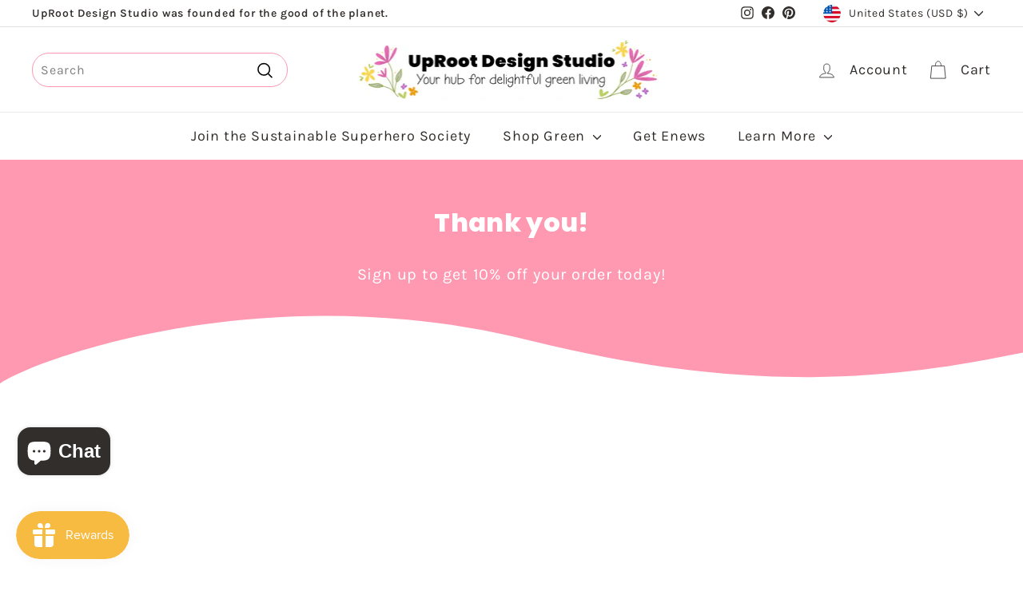

--- FILE ---
content_type: text/html; charset=UTF-8
request_url: https://pre.bossapps.co/api/js/uprootdesignstudio.myshopify.com/variants
body_size: 17173
content:
{"44062852874474":"yes","44029771841770":"yes","44083436683498":"yes","43871303139562":"yes","44117252309226":"yes","44117252341994":"yes","44117252407530":"yes","44117252374762":"yes","43796325433578":"yes","43796325466346":"yes","43796325499114":"yes","43796325531882":"yes","44212592181482":"yes","44015795306730":"yes","43795562529002":"yes","44094581571818":"no","44094581604586":"no","44017216258282":"no","44017216291050":"no","44017149346026":"no","44017149378794":"no","43502114275562":"no","43502114504938":"no","43502114701546":"no","43502114963690":"yes","43792417194218":"no","43792866017514":"no","43792866050282":"no","43792417226986":"no","43792866083050":"no","43792866115818":"no","43792417259754":"no","43792866148586":"no","43792866181354":"no","43792417325290":"no","43792866279658":"no","43792866312426":"no","43792858972394":"no","43792866345194":"no","43792866377962":"no","43792859005162":"no","43792866410730":"no","43792866443498":"no","43792859037930":"no","43792866476266":"no","43792866509034":"no","43792859103466":"no","43792866607338":"no","43792866640106":"no","43792417521898":"no","43792866672874":"no","43792866705642":"no","43792417554666":"no","43792866738410":"no","43792866771178":"no","43792417587434":"no","43792866803946":"no","43792866836714":"no","43792417652970":"no","43792866935018":"no","43792866967786":"no","43792417685738":"no","43792867000554":"no","43792867033322":"no","43792417718506":"no","43792867066090":"no","43792867098858":"no","43792417751274":"no","43792867131626":"no","43792867164394":"no","43792417816810":"no","43792867262698":"no","43792867295466":"no","43792417849578":"no","43792867328234":"no","43792867361002":"no","43792417882346":"no","43792867393770":"no","43792867426538":"no","43792417915114":"no","43792867459306":"no","43792867492074":"no","43792417980650":"no","43792867590378":"no","43792867623146":"no","43792818012394":"no","43792818045162":"no","43792818077930":"no","43792818110698":"no","43792818143466":"no","43792818176234":"no","43792818209002":"no","43792818274538":"no","43792818307306":"no","43792818340074":"no","43792818372842":"no","43792818405610":"no","43792810868970":"no","43792810901738":"no","43792810934506":"no","43792810967274":"no","43792811000042":"no","43792811032810":"no","43792818536682":"no","43792818569450":"no","43792818602218":"no","43792818634986":"no","43792818667754":"no","43792818700522":"no","43792811393258":"no","43792811426026":"no","43792811458794":"no","43792811491562":"no","43792811524330":"no","43792811557098":"no","43792818831594":"no","43792818864362":"no","43792818897130":"no","43792818929898":"no","43792818962666":"no","43792818995434":"no","43792819126506":"no","43792819159274":"no","43792819192042":"no","43792819224810":"no","43792819257578":"no","43792819290346":"no","43792819323114":"no","43792819355882":"no","43792819388650":"no","43792819421418":"no","43792819454186":"no","43792819486954":"no","43792873259242":"no","43792873292010":"no","43792873324778":"no","43792873357546":"no","43792873390314":"no","43792873423082":"no","43792873455850":"no","43792873488618":"no","43792873521386":"no","43792873554154":"no","43792873652458":"no","43792873685226":"no","43792873717994":"no","43792873750762":"no","43792873783530":"no","43792873816298":"no","43792873849066":"no","43792873881834":"no","43792873914602":"no","43792873947370":"no","43792874045674":"no","43792874078442":"no","43792874111210":"no","43792874143978":"no","43792874176746":"no","43792874209514":"no","43792874242282":"no","43792874275050":"no","43792874307818":"no","43792874340586":"no","43792874438890":"no","43792874471658":"no","43792874504426":"no","43792874537194":"no","43792874569962":"no","43792874602730":"no","43792874635498":"no","43792874668266":"no","43792874701034":"no","43792874733802":"no","43792899047658":"no","43792899080426":"no","43792899113194":"no","43792899145962":"no","43792899178730":"no","43792899211498":"no","44079080014058":"yes","44079080046826":"yes","43792905240810":"no","43792905273578":"no","43792899440874":"no","43792899473642":"no","43792899506410":"no","43792899539178":"no","43792899571946":"no","43792899604714":"no","44079080079594":"yes","44079080112362":"yes","43792905371882":"no","43792905404650":"no","43792902914282":"no","43792902947050":"no","43792902979818":"no","43792903012586":"no","43792903045354":"no","43792903078122":"no","44079080145130":"yes","44079080177898":"yes","43792905502954":"no","43792905535722":"no","43792903307498":"no","43792903340266":"no","43792903373034":"no","43792903405802":"no","43792903438570":"no","43792903471338":"no","44079080210666":"yes","44079080243434":"yes","43792905634026":"no","43792905666794":"no","43793777393898":"no","43793777426666":"no","43793777459434":"no","43793777492202":"no","43793777524970":"no","43793777557738":"no","43793777656042":"no","43793777688810":"no","43793777590506":"no","43793777623274":"no","43793778180330":"no","43793778213098":"no","43793778245866":"no","43793778278634":"no","43793778311402":"no","43793778344170":"no","43793778442474":"no","43793778475242":"no","43793778376938":"no","43793778409706":"no","43793782178026":"no","43793782210794":"no","43793782243562":"no","43793782276330":"no","43793782309098":"no","43793782341866":"no","43793782374634":"no","43793782407402":"no","43793782440170":"no","43793782472938":"no","43793778573546":"no","43793778606314":"no","43793778639082":"no","43793778671850":"no","43793778704618":"no","43793778737386":"no","43793778835690":"no","43793778868458":"no","43793778770154":"no","43793778802922":"no","43793798824170":"no","43793798856938":"no","43793798889706":"no","43793798922474":"no","43793798955242":"no","43793798988010":"no","43793799020778":"no","43793799053546":"no","43793799086314":"no","43793799119082":"no","43793795055850":"no","43793795088618":"no","43793795186922":"no","43793795219690":"no","43793795252458":"no","43793795285226":"no","43793799217386":"no","43793799250154":"no","43793795317994":"no","43793795350762":"no","43793799282922":"no","43793799315690":"no","43793799348458":"no","43793799381226":"no","43793799413994":"no","43793799446762":"no","43793799479530":"no","43793799512298":"no","43793799545066":"no","43793799577834":"no","43793795449066":"no","43793795481834":"no","43793795580138":"no","43793795612906":"no","43793795645674":"no","43793795678442":"no","43793799676138":"no","43793799708906":"no","43793795711210":"no","43793795743978":"no","43793795842282":"no","43793795875050":"no","43793795973354":"no","43793796006122":"no","43793796038890":"no","43793796071658":"no","43793799741674":"no","43793799774442":"no","43793796104426":"no","43793796137194":"no","43793804689642":"no","43793804722410":"no","43793890279658":"no","43793804755178":"no","43793804787946":"no","43793890312426":"no","43793804820714":"no","43793804853482":"no","43793890345194":"no","43793805082858":"no","43793805115626":"no","43793890410730":"no","43793805148394":"no","43793805181162":"no","43793890443498":"no","43793805213930":"no","43793805246698":"no","43793890476266":"no","43793805869290":"no","43793805902058":"no","43793890541802":"no","43793805934826":"no","43793805967594":"no","43793890574570":"no","43793806000362":"no","43793806033130":"no","43793890607338":"no","43793806262506":"no","43793806295274":"no","43793890672874":"no","43793806328042":"no","43793806360810":"no","43793890705642":"no","43793806393578":"no","43793806426346":"no","43793890738410":"no","43793906270442":"no","43793906303210":"no","43793906335978":"no","43793906368746":"no","43793906401514":"no","43793906434282":"no","43793906467050":"no","43793906499818":"no","43793906532586":"no","43793906663658":"no","43793906696426":"no","43793906729194":"no","43793906761962":"no","43793906794730":"no","43793906827498":"no","43793906860266":"no","43793906893034":"no","43793906925802":"no","43793907056874":"no","43793907089642":"no","43793907122410":"no","43793907155178":"no","43793907187946":"no","43793907220714":"no","43793907253482":"no","43793907286250":"no","43793907319018":"no","43793907450090":"no","43793907482858":"no","43793907515626":"no","43793907548394":"no","43793907581162":"no","43793907613930":"no","43793907646698":"no","43793907679466":"no","43793907712234":"no","43793916690666":"no","43793916723434":"no","43793916756202":"no","43793916788970":"no","43793916821738":"no","43793916854506":"no","43793916887274":"no","43793916920042":"no","43793916952810":"no","43793917083882":"no","43793917116650":"no","43793917149418":"no","43793917182186":"no","43793917214954":"no","43793917247722":"no","43793917280490":"no","43793917313258":"no","43793917346026":"no","43793917870314":"no","43793917903082":"no","43793917935850":"no","43793917968618":"no","43793918001386":"no","43793918034154":"no","43793918066922":"no","43793918099690":"no","43793918132458":"no","43822476296426":"yes","43793973772522":"yes","43794014568682":"yes","43794040848618":"yes","43794061951210":"no","43794062016746":"no","43794062082282":"no","43794062147818":"no","43794062213354":"no","43794062278890":"no","43794907136234":"yes","43794915819754":"no","43794923684074":"yes","43794926239978":"no","43794935873770":"yes","43794958909674":"no","43794995118314":"no","43794998100202":"yes","43795011240170":"yes","43795558596842":"no","43795560038634":"yes","43795563020522":"yes","43796036714730":"yes","43796051394794":"yes","43796054835434":"yes","43796059226346":"yes","43796064207082":"no","43796067516650":"no","43796083081450":"no","43796088226026":"yes","43796109787370":"yes","43796109852906":"no","43796109885674":"yes","43796109918442":"no","44012275368170":"no","44012280086762":"no","44070012649706":"no","44070012682474":"no","44070012715242":"yes","44070012748010":"no","44070012780778":"no","44201035038954":"yes","43796155400426":"no","43796155597034":"no","43796155793642":"no","43797771026666":"no","43797771419882":"no","43796244594922":"no","43796244562154":"no","43796257669354":"no","43796257702122":"no","43796257734890":"no","43796257767658":"no","43796257800426":"no","43796257833194":"no","43796257865962":"no","43796257898730":"no","43796257931498":"no","43796257964266":"no","43796257997034":"no","43796258029802":"yes","43796258062570":"no","43796258095338":"no","43890492342506":"yes","43890492375274":"yes","43890492408042":"yes","43890492440810":"yes","43796322877674":"no","43796322910442":"no","43796322943210":"no","43796322975978":"no","43796323008746":"no","43796316487914":"no","43796316389610":"no","43796413284586":"no","43796316422378":"no","43796316356842":"no","43796316455146":"no","43796323041514":"no","43796323074282":"no","43796323107050":"no","43797688221930":"no","43797688254698":"no","43797688287466":"no","43797688320234":"no","43797688353002":"no","43797688385770":"no","43797688418538":"no","43797688451306":"no","43797688484074":"no","43797688615146":"no","43797688647914":"no","43797688680682":"no","43797688713450":"no","43797688746218":"no","43797688778986":"no","43797688811754":"no","43797688844522":"no","43797688877290":"no","43797689008362":"no","43797689041130":"no","43797689073898":"no","43797689106666":"no","43797689139434":"no","43797689172202":"no","43797689204970":"no","43797689237738":"no","43797689270506":"no","43797734850794":"no","43797776171242":"yes","43797776204010":"no","43797776236778":"no","43797776269546":"no","43797798945002":"no","43797776302314":"no","43797776564458":"no","43797776597226":"no","43797776629994":"no","43797776662762":"no","43797799010538":"no","43797776695530":"no","43797776957674":"yes","43797776990442":"yes","43797777023210":"no","43797777055978":"no","43797799076074":"no","43797777088746":"no","43797777350890":"no","43797777383658":"no","43797777416426":"no","43797777449194":"no","43797799141610":"no","43797777481962":"no","43797777744106":"no","43797777776874":"no","43797777809642":"no","43797777842410":"no","43797799207146":"no","43797777875178":"no","44062880628970":"no","44062880661738":"no","44062880694506":"no","44062880727274":"no","44062880760042":"no","44062880792810":"no","43797781577962":"no","43797781610730":"no","43797781643498":"no","43797781676266":"no","43797799305450":"yes","43797781709034":"no","43800127275242":"no","43836760817898":"no","43852488311018":"no","43852488343786":"no","43852488376554":"no","43852488409322":"no","43852488442090":"no","43852488474858":"no","43852488507626":"no","43852488540394":"no","43852488573162":"no","43852488605930":"no","43852488638698":"no","43852488671466":"no","43852488704234":"no","43852488769770":"no","43852488802538":"no","43852488835306":"no","43852488868074":"no","43852488900842":"no","43852488933610":"no","43852489031914":"no","43852489064682":"no","43852489097450":"no","43852489130218":"no","43852489162986":"no","43852489195754":"no","43852489228522":"no","43852489261290":"no","43852489294058":"no","43852489326826":"no","43852489359594":"no","43852351242474":"no","43852406227178":"no","43852351275242":"no","43852351308010":"no","43852351340778":"no","43852351373546":"no","43852350587114":"no","43852406096106":"no","43852350619882":"no","43852350652650":"no","43852350685418":"no","43852350718186":"no","43852350750954":"no","43852406128874":"no","43852350783722":"no","43852350816490":"no","43852350849258":"no","43852350882026":"no","43852350914794":"no","43852406161642":"no","43852350947562":"no","43852350980330":"no","43852351013098":"no","43852351045866":"no","43852351078634":"no","43852406194410":"no","43852351111402":"no","43852351144170":"no","43852351176938":"no","43852351209706":"no","43852352880874":"no","43852406554858":"no","43852352913642":"no","43852352946410":"no","43852352979178":"no","43852353011946":"no","43852352225514":"no","43852406423786":"no","43852352258282":"no","43852352291050":"no","43852352323818":"no","43852352356586":"no","43852352389354":"no","43852406456554":"no","43852352422122":"no","43852352454890":"no","43852352487658":"no","43852352520426":"no","43852352553194":"no","43852406489322":"no","43852352585962":"no","43852352618730":"no","43852352651498":"no","43852352684266":"no","43852352717034":"no","43852406522090":"no","43852352749802":"no","43852352782570":"no","43852352815338":"no","43852352848106":"no","43860410269930":"no","43860725367018":"no","43862036316394":"no","43862036349162":"no","43862036381930":"no","43862036414698":"no","43862036447466":"no","43862036480234":"no","43862923280618":"no","43862923346154":"no","43868278325482":"no","43868284027114":"no","43872491536618":"yes","43871307268330":"yes","43872733593834":"yes","43872733626602":"yes","43872733659370":"yes","43872762200298":"no","44094339514602":"no","43872762265834":"no","44094339547370":"no","43872762298602":"no","43872762331370":"no","43873703264490":"yes","43873712308458":"yes","43873724137706":"yes","43874372813034":"no","43874384675050":"no","43874372845802":"no","43874384707818":"no","43874384740586":"no","43874384773354":"no","43874372878570":"no","43874372911338":"no","43874384806122":"no","43874372944106":"no","43874384838890":"no","43874384871658":"no","43874384904426":"no","43874372976874":"no","43874373009642":"no","43874384937194":"no","43874373042410":"no","43874384969962":"no","43874385002730":"no","43874385035498":"no","43874373075178":"no","44062885609706":"no","44062885642474":"no","44062885675242":"no","44062885708010":"no","44062885740778":"no","44062885773546":"no","44062885806314":"no","44062885839082":"no","44062885871850":"no","44062885904618":"no","44062885937386":"no","44062885970154":"no","44062886002922":"no","44062886035690":"no","44062886068458":"no","44062886101226":"no","44062886133994":"no","44062886166762":"no","44062886199530":"no","44062886232298":"no","44062886265066":"no","43876183736554":"no","43876183769322":"no","43876183802090":"no","43876183834858":"no","43876183867626":"no","43876183900394":"no","43885220692202":"yes","43876444864746":"no","43876444897514":"no","43876444930282":"no","43876444963050":"no","43876444995818":"no","43876445028586":"no","43876445061354":"no","43876445094122":"no","43876445126890":"no","43876445159658":"no","43876445192426":"no","43876445225194":"no","43876445257962":"no","43876445290730":"no","43876445323498":"no","43876454138090":"no","43876460331242":"no","43876462559466":"no","43876465836266":"no","43876467343594":"no","43876470194410":"no","43876470620394":"no","43876492181738":"no","43876512563434":"yes","43876512596202":"yes","43876512628970":"no","43876512661738":"no","43876512694506":"yes","43876512727274":"no","43876512760042":"no","43876512792810":"no","43876512825578":"no","43876512858346":"no","43876512891114":"yes","43876512923882":"no","43876512989418":"no","43876513022186":"no","43876513054954":"no","43876513087722":"no","43876513120490":"no","43876513153258":"no","43876513186026":"no","43876513218794":"no","43876513251562":"no","43876513284330":"no","43876513317098":"yes","43876513349866":"no","43876513382634":"no","43876513415402":"no","43876513448170":"no","43876513480938":"no","43876513513706":"yes","43876513546474":"yes","43876519149802":"no","43876519182570":"no","43876519215338":"no","43876519248106":"no","43876519280874":"no","43876519313642":"no","43876519346410":"no","43876519379178":"no","43876519411946":"no","43876519444714":"no","43876519510250":"no","43876519543018":"no","43876519575786":"yes","43876519608554":"yes","43876519674090":"yes","43876519706858":"yes","43876519739626":"yes","43876519772394":"yes","43876523409642":"no","43876523442410":"no","43876523475178":"no","43876523507946":"no","43876523540714":"no","43876523573482":"no","43876523606250":"no","43876523639018":"no","43876523671786":"no","43876523704554":"no","43876523737322":"no","43876523770090":"no","43876523802858":"no","43876523835626":"no","43876523868394":"no","43876523901162":"no","43876523933930":"no","43876523966698":"no","43876530356458":"no","44079244116202":"no","43876533338346":"no","43876533371114":"no","44079244509418":"no","44079244542186":"no","43876535894250":"no","43876540121322":"no","43876556570858":"yes","43876556603626":"yes","43876556636394":"yes","43876556701930":"yes","43876560503018":"no","43876560535786":"no","43876560568554":"no","43876560601322":"no","43876560634090":"no","43876560339178":"no","43876560371946":"no","43876560404714":"no","43876560437482":"no","43876560470250":"no","43876560175338":"no","43876560208106":"no","43876560240874":"no","43876560273642":"no","43876560306410":"no","43876560011498":"no","43876560044266":"no","43876560077034":"no","43876560109802":"no","43876560142570":"no","43876559847658":"no","43876559880426":"no","43876559913194":"no","43876559945962":"no","43876559978730":"no","43876566696170":"yes","43876566728938":"yes","43876566761706":"yes","43876566827242":"yes","43876566860010":"yes","43876566892778":"yes","43876566925546":"yes","43876566958314":"yes","43876566991082":"yes","43876567023850":"yes","43876567056618":"no","43876567089386":"no","43876567122154":"no","43876567154922":"no","43876567187690":"no","43876567220458":"no","43876567253226":"no","43876567285994":"no","43876567318762":"no","43876567351530":"no","43876567384298":"no","43876567417066":"no","43876567449834":"no","43876567482602":"no","43876567515370":"no","43876567548138":"no","43876567580906":"no","43876567613674":"no","43876567646442":"no","43876567679210":"no","43876567711978":"yes","43876567744746":"yes","43876567777514":"yes","43876567810282":"yes","43876567843050":"yes","43876584915178":"no","43876584947946":"no","43876585013482":"no","43876585046250":"no","43876585079018":"no","43876585111786":"no","43876585210090":"no","43876585242858":"no","43876585275626":"no","43876585308394":"no","43876585341162":"no","43876585373930":"no","43876585472234":"no","43876585505002":"no","43876585537770":"no","43876585570538":"no","43876585603306":"no","43876585636074":"no","43876585734378":"no","43876585767146":"no","43876585799914":"no","43876585832682":"no","43876585865450":"no","43876585898218":"no","43876585930986":"no","43876585963754":"no","43876585996522":"no","43876586029290":"no","43876586062058":"no","43876586094826":"no","43876586127594":"no","43876586160362":"no","43876586193130":"yes","43876586258666":"no","43876586291434":"no","43876586324202":"no","43876586356970":"no","43876586389738":"no","43876586422506":"no","43876586455274":"no","43876586553578":"no","43876586586346":"no","43876586619114":"no","43876586651882":"no","43876586717418":"no","43876586750186":"no","43876586848490":"no","43876586881258":"no","43876586914026":"no","43876586946794":"no","43876586979562":"no","43876587012330":"no","43876587110634":"no","43876587143402":"no","43876587176170":"no","43876587208938":"no","43876587241706":"no","43876587307242":"no","43876587405546":"no","43876587438314":"no","43876587471082":"no","43876587503850":"no","43876587536618":"no","43876587569386":"no","43876587602154":"no","43876587634922":"no","43886760591594":"no","43912972173546":"yes","43912972206314":"yes","43912972239082":"yes","43912972271850":"no","43912972337386":"no","43912972370154":"yes","44186639728874":"yes","44186639761642":"no","43915421188330":"no","43915472699626":"yes","43915809423594":"no","43915809456362":"no","43915809489130":"no","44012910543082":"no","44012910575850":"no","44012910608618":"no","43925743173866":"no","44159077581034":"no","44159077613802":"no","43925743206634":"no","44159077646570":"no","44159077679338":"no","43925743239402":"no","44159077712106":"no","44159077744874":"no","43925743272170":"no","44159077777642":"no","44159077810410":"no","43925743304938":"no","44159077875946":"no","44159077908714":"no","43925743337706":"no","44159077941482":"no","44159077974250":"no","43925743370474":"no","44159078007018":"no","44159078039786":"no","43980818514154":"yes","43987721289962":"yes","43987721322730":"yes","43993257804010":"yes","43993257836778":"yes","43995981807850":"yes","44007915192554":"yes","44007993409770":"no","44007998521578":"no","44007998554346":"no","44007998587114":"no","44007998619882":"no","44007998652650":"no","44007998816490":"no","44008006942954":"no","44008006975722":"no","44008009072874":"no","44008009105642":"no","44008011071722":"no","44008011104490":"no","44011376804074":"no","44011377033450":"no","44011377262826":"no","44011380801770":"no","44079079325930":"no","44079079358698":"no","44011384111338":"no","44011384144106":"no","44011384176874":"no","44011384209642":"no","44079078080746":"no","44079078113514":"no","44011389419754":"no","44011389452522":"no","44011389485290":"no","44011389518058":"no","44079076409578":"no","44079076442346":"no","44012222152938":"no","44012387238122":"no","44012736970986":"no","44012737790186":"no","44012747325674":"no","44013314375914":"no","44013314408682":"no","44013321617642":"no","44013321650410":"no","44013845283050":"no","44013857997034":"yes","44014662451434":"no","44014662484202":"no","44014682636522":"yes","44014703116522":"no","44014703149290":"no","44014703182058":"no","44014708949226":"no","44014708981994":"no","44014709014762":"no","44014872658154":"no","44014872690922":"no","44014872723690":"no","44014876524778":"no","44014876557546":"no","44014876590314":"no","44014878458090":"yes","44015632515306":"yes","44015717974250":"yes","44015723544810":"yes","44015761719530":"yes","44015769059562":"yes","44015784689898":"no","44015784722666":"no","44015791964394":"no","44015791997162":"no","44015831548138":"no","44015831580906":"no","44015835414762":"yes","44015837577450":"yes","44017126310122":"no","44017126342890":"no","44017206558954":"no","44017206591722":"no","44019610321130":"no","44019624378602":"no","44025308086506":"yes","44025375424746":"no","44025375457514":"no","44025375490282":"no","44025376047338":"no","44025376080106":"no","44025376112874":"no","44025376538858":"no","44025376571626":"no","44025376604394":"no","44025417924842":"no","44025417957610":"no","44025433096426":"no","44025439944938":"no","44025670336746":"no","44026012074218":"no","44029770989802":"yes","44029774463210":"yes","44029776462058":"yes","44029873422570":"yes","44029873488106":"yes","44029873455338":"yes","44029873520874":"yes","44029873553642":"yes","44030215487722":"yes","44030222696682":"yes","44030226530538":"yes","44030244618474":"yes","44042181181674":"no","44042181214442":"yes","44042181247210":"no","44042181279978":"yes","44042181312746":"yes","44042181345514":"yes","44042181378282":"no","44045562970346":"no","44045563003114":"no","44045563035882":"no","44045563068650":"no","44045563101418":"no","44045563134186":"no","44045565296874":"no","44045565329642":"no","44045565362410":"no","44045565395178":"no","44045565427946":"no","44045565460714":"no","44045565493482":"no","44045565526250":"no","44045565559018":"no","44045565591786":"no","44045572047082":"no","44045572079850":"no","44045572112618":"no","44045572145386":"no","44045572178154":"no","44045572210922":"no","44045572243690":"no","44045572276458":"no","44045572309226":"no","44045572341994":"no","44045578830058":"no","44045578862826":"no","44045578895594":"no","44045578928362":"no","44045578961130":"no","44045578993898":"no","44045579026666":"no","44045579059434":"yes","44045579092202":"yes","44045579124970":"yes","44045579157738":"yes","44045579190506":"yes","44045579223274":"yes","44045579256042":"yes","44045579288810":"yes","44045579321578":"yes","44045579354346":"yes","44045579387114":"yes","44045579419882":"no","44045579452650":"no","44045579485418":"no","44045579518186":"no","44045579550954":"no","44045579583722":"no","44045580992746":"no","44045581025514":"no","44045581058282":"no","44045581091050":"no","44045581123818":"no","44045581156586":"no","44045581189354":"no","44045581222122":"no","44045581254890":"no","44045581287658":"no","44045581320426":"no","44045581353194":"no","44045581385962":"no","44045581418730":"no","44045581451498":"no","44045581484266":"no","44045581517034":"no","44045581549802":"no","44045581582570":"no","44045581615338":"no","44045581648106":"no","44045581680874":"no","44045581713642":"no","44045581746410":"no","44045581779178":"yes","44045581811946":"yes","44045581844714":"yes","44045581877482":"yes","44045581910250":"yes","44045581943018":"yes","44045583286506":"no","44045583319274":"no","44045583352042":"no","44045583384810":"no","44045583417578":"no","44045583122666":"no","44045583155434":"no","44045583188202":"no","44045583220970":"no","44045583253738":"no","44052901921002":"no","44052901953770":"no","44052901986538":"no","44052902019306":"no","44052902052074":"yes","44052902084842":"no","44055745069290":"yes","44055745102058":"yes","44055745134826":"yes","44055745167594":"yes","44055745200362":"yes","44055745233130":"yes","44055750607082":"yes","44055750639850":"yes","44055750672618":"yes","44055750705386":"yes","44055750738154":"yes","44055750770922":"yes","44055754866922":"yes","44055754899690":"yes","44055754932458":"yes","44055754965226":"yes","44055754997994":"yes","44055755030762":"yes","44056996282602":"no","44057530990826":"no","44060406776042":"no","44060406972650":"no","44060407169258":"no","44060407365866":"no","44060407562474":"no","44060433449194":"no","44060456091882":"yes","44060456124650":"no","44060456157418":"no","44060456190186":"no","44060456222954":"no","44060456255722":"no","44060750151914":"no","44060750184682":"no","44060750217450":"no","44060750250218":"no","44060750282986":"no","44060750315754":"no","44060772565226":"no","44060772597994":"no","44060772630762":"no","44060772663530":"no","44060772696298":"no","44060772729066":"no","44061984948458":"no","44061984981226":"no","44061985013994":"no","44061985046762":"no","44061985079530":"no","44061985112298":"no","44061993763050":"no","44061993795818":"no","44061993828586":"no","44061993861354":"no","44061993894122":"no","44061993926890":"no","44062692344042":"no","44062785437930":"no","44062788354282":"no","44062812963050":"no","44062814601450":"no","44062825251050":"no","44062841405674":"no","44062841602282":"yes","44062845862122":"no","44062852415722":"no","44066269855978":"no","44066270085354":"no","44066270314730":"no","44066270544106":"no","44066270773482":"no","44066271002858":"no","44066446573802":"no","44066446606570":"no","44066446639338":"no","44066446672106":"no","44066446704874":"no","44066446737642":"no","44066506834154":"no","44066506866922":"no","44066506899690":"no","44066506932458":"no","44066506965226":"no","44066506997994":"no","44066533900522":"no","44066533933290":"no","44066533966058":"no","44066533998826":"no","44066534031594":"no","44066534064362":"no","44066547040490":"no","44066547073258":"no","44066547106026":"no","44066547138794":"no","44066547171562":"no","44066547204330":"no","44066552152298":"no","44066552185066":"no","44066552217834":"no","44066552250602":"no","44066552283370":"no","44066552316138":"no","44066576138474":"no","44066576171242":"no","44066576204010":"no","44066576236778":"no","44066576269546":"no","44066576302314":"no","44066630500586":"yes","44066641346794":"yes","44066647998698":"no","44066650030314":"no","44066651832554":"yes","44066654028010":"yes","44066654421226":"yes","44066657173738":"yes","44066659074282":"yes","44066666840298":"yes","44066683519210":"no","44159036424426":"no","44159036457194":"no","44066683551978":"no","44159036489962":"no","44159036522730":"no","44066683584746":"no","44159036555498":"no","44159036588266":"no","44066683617514":"no","44159036621034":"no","44159036653802":"no","44066683650282":"no","44159036686570":"no","44159036719338":"no","44066683683050":"no","44159036752106":"no","44159036784874":"no","44066683715818":"no","44159036817642":"no","44159036850410":"no","44067179725034":"no","44159036883178":"no","44159036915946":"no","44067179757802":"no","44159036948714":"yes","44159036981482":"no","44067179790570":"no","44159037014250":"no","44159037047018":"no","44067179823338":"no","44159037079786":"no","44159037112554":"no","44067179856106":"no","44159037145322":"no","44159037178090":"no","44067179921642":"no","44159037276394":"no","44159037309162":"no","44159064572138":"no","44159064604906":"no","44159064637674":"no","44159064768746":"yes","44159064801514":"yes","44159064834282":"yes","44159064670442":"no","44159064703210":"no","44159064735978":"yes","44159065293034":"yes","44159065325802":"yes","44159065358570":"yes","44159064899818":"yes","44159064932586":"yes","44159064965354":"yes","44067757523178":"no","44067757555946":"no","44067757588714":"no","44067762798826":"no","44067762831594":"no","44067762864362":"no","44067770106090":"no","44067770138858":"no","44067770171626":"no","44067770204394":"no","44074543579370":"no","44159714754794":"no","44159714787562":"no","44067789996266":"no","44159714820330":"no","44159714853098":"no","44067803824362":"no","44159714885866":"no","44159714918634":"no","44067790061802":"no","44159714951402":"no","44159714984170":"no","44067790094570":"no","44159715016938":"no","44159715049706":"no","44067790127338":"no","44159715082474":"no","44159715115242":"no","44067790160106":"no","44159715213546":"no","44159715246314":"no","44067802677482":"no","44159715311850":"no","44159715344618":"no","44067802710250":"no","44159715377386":"no","44159715410154":"no","44067802743018":"no","44159715442922":"no","44159715475690":"no","44067802775786":"no","44159715508458":"no","44159715541226":"no","44067802808554":"yes","44159715573994":"no","44159715639530":"no","44067802841322":"no","44159715770602":"no","44159715836138":"no","44067802939626":"no","44159715901674":"no","44159715934442":"no","44067802972394":"no","44159715999978":"no","44159716032746":"no","44067803005162":"no","44159716098282":"yes","44159716131050":"yes","44067803037930":"no","44159716294890":"yes","44159716360426":"yes","44067803103466":"no","44069714165994":"no","44069714198762":"no","44069714231530":"no","44069718458602":"no","44069718491370":"no","44069718524138":"no","44069718687978":"no","44069718720746":"no","44069718753514":"no","44069941838058":"no","44069943869674":"no","44069946491114":"yes","44069946720490":"no","44069949473002":"no","44079248474346":"no","44080439427306":"yes","44080449781994":"yes","44080458793194":"yes","44080460955882":"yes","44080477896938":"yes","44081226121450":"yes","44081226186986":"yes","44081226252522":"no","44081256399082":"no","44205279707370":"yes","44092009545962":"no","44092009578730":"no","44092009611498":"no","44093302669546":"no","44093388128490":"no","44093302702314":"no","44093302735082":"no","44093302767850":"no","44093302800618":"no","44093302866154":"no","44093302898922":"no","44093302931690":"no","44093302964458":"no","44093303128298":"no","44093303161066":"no","44093303193834":"no","44139520295146":"no","44093490725098":"no","44093490757866":"no","44093490790634":"no","44093499343082":"no","44093499375850":"no","44093499408618":"no","44093499441386":"no","44093490561258":"no","44093490823402":"no","44093490856170":"no","44093490888938":"no","44094393450730":"no","44094393483498":"no","44094393516266":"no","44094393549034":"no","44094393581802":"no","44094393614570":"no","44094393647338":"no","44094393680106":"no","44094393712874":"no","44094393745642":"no","44094393778410":"no","44094393811178":"no","44094393843946":"no","44139518722282":"no","44094475567338":"no","44094475600106":"no","44094475632874":"no","44094475665642":"no","44094475698410":"no","44094475731178":"no","44094475763946":"no","44094475796714":"no","44094475829482":"no","44094475862250":"no","44094475895018":"no","44094706024682":"no","44094706057450":"no","44094712873194":"no","44094712905962":"no","44094735417578":"no","44094735450346":"no","44094736171242":"no","44094736204010":"no","44094749245674":"no","44094749311210":"no","44095123194090":"no","44095123226858":"no","44095127912682":"no","44095127945450":"no","44095134564586":"no","44095134597354":"no","44100473356522":"no","44100468932842":"no","44101626003690":"yes","44101626036458":"yes","44101626069226":"yes","44101626101994":"yes","44101626134762":"yes","44101626167530":"yes","44101626200298":"yes","44101626233066":"yes","44101626265834":"yes","44101626298602":"yes","44101626331370":"no","44101626364138":"no","44101626396906":"no","44101626429674":"no","44101626462442":"no","44101626495210":"no","44101626527978":"no","44101626560746":"no","44101626593514":"no","44101626626282":"no","44101626659050":"no","44101626691818":"no","44101626724586":"no","44101626757354":"no","44101626790122":"no","44101626822890":"no","44101626855658":"no","44101626888426":"no","44101626921194":"no","44101626953962":"no","44101626986730":"yes","44101627019498":"yes","44101627052266":"yes","44101627085034":"yes","44101627117802":"yes","44101627150570":"no","44101627183338":"no","44101627216106":"no","44101627248874":"no","44101627281642":"no","44117301264618":"no","44117310013674":"no","44117352841450":"yes","44117393146090":"yes","44117408645354":"yes","44117426012394":"yes","44117435285738":"yes","44117436563690":"yes","44117438693610":"yes","44117446000874":"no","44241860264170":"no","44120028905706":"no","44120030773482":"no","44120030806250":"no","44241860296938":"no","44120028938474":"no","44120030839018":"no","44120030871786":"no","44241860329706":"no","44120028971242":"no","44120030904554":"no","44120030937322":"no","44241860362474":"no","44120029004010":"no","44120030970090":"no","44120031002858":"no","44241860395242":"no","44120029036778":"no","44120031035626":"no","44120031068394":"no","44241860428010":"no","44120029069546":"no","44120031101162":"no","44120031133930":"no","44241860460778":"no","44120029102314":"no","44120031166698":"no","44120031199466":"no","44241860493546":"no","44120029135082":"no","44120031232234":"no","44120031265002":"no","44241860526314":"no","44120029167850":"no","44120031297770":"no","44120031330538":"no","44241860559082":"no","44120029200618":"no","44120031363306":"no","44120031396074":"no","44241860591850":"no","44120029233386":"no","44120031428842":"no","44120031461610":"no","44241860624618":"no","44120029266154":"no","44120031494378":"no","44120031527146":"no","44241860657386":"no","44120029298922":"no","44120031559914":"no","44120031592682":"no","44241860690154":"no","44120029331690":"no","44120031625450":"no","44120031658218":"no","44241860722922":"no","44120029364458":"no","44120031690986":"no","44120031723754":"no","44241860755690":"no","44120029397226":"no","44120031756522":"no","44120031789290":"no","44241860788458":"no","44120029429994":"no","44120031822058":"no","44120031854826":"no","44241860821226":"no","44241860853994":"no","44241860886762":"no","44241860919530":"no","44241860952298":"no","44241860985066":"no","44241861017834":"no","44241861050602":"no","44126391337194":"no","44126391369962":"no","44126391402730":"no","44126391435498":"no","44126391468266":"no","44126391501034":"no","44126391533802":"no","44126391566570":"no","44126391599338":"no","44126391632106":"no","44126391664874":"no","44126391697642":"no","44126391730410":"no","44126391763178":"no","44126391795946":"no","44126392320234":"no","44126392353002":"no","44126392385770":"no","44126392418538":"no","44126393729258":"no","44126393762026":"no","44126825578730":"no","44154704167146":"no","44154704199914":"no","44154704232682":"no","44139520393450":"no","44139520426218":"no","44141649625322":"yes","44149034713322":"no","44149089304810":"no","44255966724330":"yes","44255966757098":"yes","44149089337578":"no","44149089370346":"no","44149089403114":"no","44149089435882":"no","44149089468650":"no","44149089501418":"no","44149089599722":"no","44149089632490":"no","44149244494058":"no","44149244526826":"no","44149447459050":"no","44149447491818":"no","44149447721194":"no","44149447753962":"no","44149447524586":"no","44149447557354":"no","44149447590122":"no","44149447622890":"no","44149447655658":"no","44149447688426":"no","44149447786730":"no","44149447819498":"no","44149443756266":"no","44149446705386":"no","44149446738154":"no","44149446770922":"no","44149446803690":"no","44149446836458":"no","44149446869226":"no","44149446901994":"no","44149446934762":"no","44149446967530":"no","44153062818026":"no","44154694533354":"yes","44154698399978":"yes","44154702364906":"no","44154703806698":"no","44154706264298":"no","44154706297066":"yes","44156269166826":"no","44156269199594":"no","44156269232362":"no","44156269265130":"no","44156282044650":"no","44156282077418":"no","44156294594794":"no","44156294627562":"yes","44156294660330":"no","44156294693098":"yes","44156294725866":"yes","44156297052394":"yes","44156297085162":"yes","44156304163050":"yes","44156304195818":"yes","44156305899754":"yes","44156308357354":"yes","44156308390122":"yes","44156309111018":"yes","44156309143786":"yes","44156313207018":"yes","44156313239786":"yes","44156312781034":"yes","44156312813802":"yes","44156393390314":"yes","44156403712234":"no","44156403745002":"yes","44156406890730":"yes","44156411838698":"no","44156411773162":"yes","44156411805930":"yes","44156422455530":"yes","44156422422762":"yes","44156429533418":"yes","44251012038890":"no","44156460695786":"no","44156460728554":"no","44156460761322":"no","44251012071658":"no","44156460794090":"no","44156460826858":"no","44156460859626":"no","44156701376746":"no","44156701409514":"no","44156701442282":"no","44156701475050":"no","44156701507818":"no","44156701540586":"no","44156701573354":"no","44156701606122":"no","44156701638890":"no","44156701671658":"no","44156701704426":"no","44156701737194":"no","44156701769962":"no","44156701802730":"no","44156713992426":"no","44156736536810":"yes","44156736569578":"yes","44156736602346":"yes","44156736635114":"yes","44156736667882":"yes","44156736700650":"yes","44156736733418":"yes","44156736766186":"yes","44156736798954":"yes","44156736831722":"yes","44156714025194":"no","44156736864490":"yes","44156736897258":"yes","44156736930026":"yes","44156736962794":"yes","44156736995562":"yes","44156737028330":"yes","44156737061098":"yes","44156737093866":"yes","44156737126634":"yes","44156737159402":"yes","44156739977450":"yes","44156739911914":"yes","44156739879146":"no","44156739944682":"yes","44156740337898":"no","44156740272362":"yes","44156740239594":"no","44156740305130":"yes","44156848439530":"yes","44156860170474":"yes","44157245587690":"no","44157245620458":"yes","44157245653226":"yes","44157468573930":"no","44157468606698":"no","44157468639466":"no","44157469491434":"no","44157469524202":"no","44157469556970":"no","44157471424746":"no","44157471457514":"no","44157471490282":"no","44157472604394":"no","44157472637162":"no","44157472669930":"no","44157474373866":"no","44157474406634":"no","44157474439402":"no","44157475520746":"no","44157475553514":"no","44157475586282":"no","44157492527338":"no","44157492461802":"no","44157492494570":"no","44157492560106":"no","44157495247082":"no","44157495279850":"no","44157495312618":"no","44157492658410":"no","44157492592874":"no","44157492625642":"no","44157492691178":"no","44157495345386":"no","44157495378154":"no","44157495410922":"no","44157495443690":"no","44157495476458":"no","44157495509226":"no","44157495541994":"no","44157495574762":"no","44157495607530":"no","44157495640298":"no","44157495673066":"no","44157497540842":"no","44157503832298":"no","44157503865066":"no","44157504684266":"no","44157505274090":"yes","44157504717034":"no","44157505306858":"yes","44157510975722":"no","44157511008490":"no","44246508536042":"no","44158078419178":"no","44158078451946":"no","44158078484714":"no","44246508568810":"no","44158078517482":"no","44158078550250":"no","44158078583018":"no","44246508601578":"no","44158078615786":"no","44158078648554":"no","44158078681322":"no","44246508634346":"no","44158078714090":"no","44158078746858":"no","44158078779626":"no","44246511976682":"no","44165118525674":"no","44165118558442":"no","44165118591210":"no","44246512009450":"no","44165118623978":"no","44165118656746":"no","44165118689514":"no","44246509093098":"no","44165167382762":"no","44165167415530":"no","44165167448298":"no","44246513058026":"no","44165180686570":"no","44165180719338":"no","44165180752106":"no","44246513090794":"no","44165180784874":"no","44165180817642":"no","44165180850410":"no","44242363842794":"no","44165197627626":"no","44165197660394":"no","44165197693162":"no","44242358206698":"no","44165217681642":"no","44165217714410":"no","44165217779946":"no","44242358239466":"no","44165217845482":"no","44165217878250":"no","44165217911018":"no","44251016200426":"no","44165278367978":"no","44165278400746":"no","44165278433514":"no","44251016691946":"no","44165289607402":"no","44165289640170":"no","44165289672938":"no","44251017281770":"no","44165295341802":"no","44165295374570":"no","44165295407338":"no","44166200852714":"no","44166200885482":"no","44166200918250":"no","44166200951018":"no","44166200983786":"no","44166201016554":"no","44166223298794":"no","44166223331562":"no","44166223167722":"no","44166223200490":"no","44166223233258":"no","44166223266026":"no","44166237520106":"no","44166237552874":"no","44166237651178":"no","44166237683946":"no","44166242730218":"no","44166242762986":"no","44166242795754":"no","44166242828522":"no","44166247481578":"no","44166247514346":"no","44166247547114":"no","44166247579882":"no","44176489251050":"no","44176489283818":"no","44176489316586":"yes","44176489349354":"no","44176491970794":"no","44176492003562":"no","44176492036330":"yes","44176492069098":"no","44176493183210":"no","44176493215978":"no","44176493248746":"yes","44176493281514":"no","44176494625002":"no","44176494657770":"no","44176494690538":"yes","44176494723306":"no","44176679239914":"no","44178180047082":"no","44178180079850":"no","44178182766826":"no","44178182799594":"no","44178559762666":"yes","44186619543786":"yes","44186644152554":"no","44186660634858":"yes","44203060461802":"no","44203060494570":"no","44203063279850":"no","44203063312618":"no","44203064885482":"no","44203064918250":"no","44203067801834":"no","44203067834602":"no","44203806851306":"yes","44203809702122":"yes","44203814781162":"yes","44204575064298":"yes","44205713555690":"no","44211842515178":"no","44211842547946":"no","44211842580714":"no","44211842613482":"no","44211842646250":"no","44255978553578":"yes","44205713588458":"no","44211842679018":"no","44211842711786":"no","44211842744554":"no","44211842777322":"no","44211842810090":"no","44255978586346":"yes","44211461816554":"no","44211841073386":"no","44211841106154":"no","44211841138922":"no","44211841171690":"no","44211841204458":"no","44211461849322":"no","44211841237226":"no","44211841269994":"no","44211841302762":"no","44211841335530":"no","44211841368298":"no","44211841728746":"yes","44211841958122":"no","44211841761514":"no","44211841990890":"no","44214781509866":"no","44214805528810":"no","44214843080938":"no","44214856057066":"no","44214856089834":"no","44214856122602":"no","44218982990058":"yes","44218983022826":"yes","44218983055594":"yes","44218983088362":"yes","44218983121130":"yes","44218983153898":"yes","44218983186666":"yes","44218983219434":"yes","44219160690922":"yes","44219160723690":"yes","44219160756458":"yes","44219174715626":"yes","44219176878314":"yes","44219177369834":"yes","44219251065066":"no","44219251097834":"no","44219251163370":"no","44219251196138":"no","44219251261674":"no","44219251294442":"no","44219259125994":"no","44225831731434":"yes","44219259158762":"no","44225831764202":"no","44219259191530":"no","44225831796970":"no","44228790780138":"no","44228790845674":"no","44228790878442":"no","44228790911210":"yes","44228790976746":"no","44228791042282":"no","44228791075050":"no","44228791140586":"no","44228793467114":"no","44228793532650":"yes","44228793598186":"no","44231121174762":"no","44231121207530":"no","44231121240298":"no","44231121273066":"no","44231121305834":"no","44231121338602":"no","44231121371370":"no","44231121404138":"no","44231121436906":"no","44231122092266":"no","44231122125034":"no","44231122157802":"no","44231122190570":"no","44231122223338":"no","44231122256106":"no","44231122288874":"no","44231122321642":"no","44231122354410":"no","44231122780394":"no","44233972383978":"no","44233972416746":"no","44233972449514":"no","44234643505386":"no","44234643538154":"no","44233972482282":"no","44234643570922":"no","44234786210026":"yes","44234786242794":"no","44234786275562":"yes","44234907418858":"no","44234907451626":"no","44234907484394":"no","44234928652522":"yes","44234928685290":"yes","44234928718058":"yes","44235006148842":"yes","44240446882026":"no","44240446914794":"no","44240446947562":"no","44240446980330":"no","44240447013098":"no","44240450388202":"yes","44241474453738":"yes","44241680564458":"yes","44241875566826":"no","44241861312746":"no","44241861345514":"no","44241861378282":"no","44241877500138":"no","44241877532906":"no","44241877565674":"no","44241877598442":"no","44241929306346":"no","44241929339114":"no","44241946214634":"no","44241929371882":"no","44241929404650":"no","44243111575786":"yes","44241929437418":"no","44241929470186":"no","44241929502954":"no","44241946247402":"no","44241946280170":"no","44241946312938":"no","44241946345706":"no","44241929535722":"no","44241929568490":"no","44241946378474":"no","44241929601258":"no","44241929634026":"no","44243111608554":"yes","44241929666794":"no","44241929699562":"no","44241929732330":"no","44241946411242":"no","44241946444010":"no","44241946476778":"no","44241946509546":"no","44241929765098":"no","44241929797866":"no","44241946542314":"no","44241929830634":"no","44241929863402":"no","44243111641322":"yes","44241929896170":"no","44241929928938":"no","44241929961706":"no","44241946575082":"no","44241946607850":"no","44241946640618":"no","44241946673386":"no","44241929994474":"no","44241930027242":"no","44241946706154":"no","44241930060010":"no","44241930092778":"no","44243111674090":"yes","44241930125546":"no","44241930158314":"no","44241930191082":"no","44241946738922":"no","44241946771690":"no","44241946804458":"no","44241946837226":"no","44241930223850":"no","44241930256618":"no","44241946869994":"no","44241930289386":"no","44241930322154":"no","44243111706858":"yes","44241930354922":"no","44241930387690":"no","44241930420458":"no","44241946902762":"no","44241946935530":"no","44241946968298":"no","44241947001066":"no","44241930453226":"no","44241930485994":"no","44241947033834":"no","44241930518762":"no","44241930551530":"no","44243111739626":"yes","44241930584298":"no","44241930617066":"no","44241930649834":"no","44241947066602":"no","44241947099370":"no","44241947132138":"no","44241947164906":"no","44242528796906":"yes","44242528764138":"yes","44242528698602":"no","44242528731370":"yes","44243109642474":"no","44246507815146":"yes","44246507847914":"no","44246507880682":"yes","44246507913450":"no","44246507946218":"no","44246507978986":"no","44246508011754":"yes","44246508044522":"yes","44246508077290":"yes","44246508110058":"yes","44246508142826":"yes","44246508175594":"yes","44249847431402":"no","44249847464170":"no","44251051262186":"no","44251051294954":"no","44251051327722":"no","44251051360490":"no","44252689334506":"no","44252689268970":"no","44252689301738":"no","44252689760490":"no","44252689694954":"no","44252689727722":"no","44252690186474":"no","44252690120938":"no","44252690153706":"no","44252690612458":"no","44252690546922":"no","44252690579690":"no","44252691038442":"no","44252690972906":"no","44252691005674":"no","44252691464426":"no","44252691398890":"no","44252691431658":"no","44252701360362":"no","44252701393130":"no","44252701425898":"yes","44252701458666":"no","44252701786346":"no","44252701819114":"no","44252701851882":"yes","44252701884650":"no","44252702212330":"no","44252702245098":"no","44252702277866":"yes","44252702310634":"no","44252702638314":"no","44252702671082":"no","44252702703850":"yes","44252702736618":"no","44252703064298":"no","44252703097066":"no","44252703129834":"yes","44252703162602":"no","44252703490282":"no","44252703523050":"no","44252703555818":"yes","44252703588586":"no","44252730687722":"no","44252730720490":"no","44252731113706":"no","44252731146474":"no","44252731539690":"no","44252731572458":"no","44252731965674":"no","44252731998442":"no","44252732391658":"no","44252732424426":"no","44252732817642":"no","44252732850410":"no","44252736094442":"no","44252736127210":"no","44252736520426":"no","44252736553194":"no","44252736946410":"no","44252736979178":"no","44252737372394":"no","44252737405162":"no","44252737831146":"no","44252737863914":"no","44252738257130":"no","44252738289898":"no","44252751626474":"no","44252751659242":"no","44252752052458":"no","44252752085226":"no","44252752511210":"no","44252752543978":"no","44252752937194":"no","44252752969962":"no","44252753363178":"no","44252753395946":"no","44252753789162":"no","44252753821930":"no","44255013339370":"no","44255013372138":"yes","44255026544874":"no","44255026512106":"no","44255028674794":"no","44255028642026":"no","44255853740266":"no","44255856787690":"no","44255904465130":"no","44255900074218":"no","44255900041450":"no","44255900106986":"no","44255900139754":"no","44255900172522":"no","44260074914026":"no","44260075503850":"no","44260598546666":"no","44260598579434":"no","44260598612202":"yes","44260598644970":"yes","44260602872042":"no","44260598677738":"no","44260602904810":"no","44260615258346":"no","44260628791530":"no","44260628824298":"yes","44260628857066":"no","44260628889834":"no","44260628922602":"no","44260628955370":"no","44260628988138":"no","44260635345130":"no","44270751678698":"no","44270751711466":"yes","44270751744234":"yes","44270751777002":"yes","44270751809770":"yes","44275434291434":"yes","44275438223594":"yes","44277851881706":"no","44277851914474":"no","44277851947242":"no","44277851980010":"no","44277852012778":"no","44277852045546":"no","44277852078314":"no","44277852111082":"no","44277852143850":"no","44277852176618":"yes","44277852209386":"no","44277852242154":"no","44277852274922":"no","44277852307690":"no","44277852340458":"yes","44277852373226":"no","44277852405994":"no","44277852438762":"no","44277852471530":"no","44277852504298":"no","44277852537066":"no","44277852569834":"no","44277852602602":"no","44277852635370":"no","44277852668138":"no","44277852700906":"no","44277852733674":"no","44277852766442":"no","44277852799210":"no","44277852831978":"no","44277864628458":"no","44277864661226":"no","44277864693994":"no","44277864726762":"no","44277864759530":"no","44277864792298":"no","44277864825066":"no","44277864857834":"no","44277864890602":"no","44277864923370":"no","44277864956138":"no","44277864988906":"no","44277865021674":"no","44277865054442":"no","44277865087210":"no","44277865119978":"no","44277865152746":"no","44277865185514":"no","44277865218282":"no","44277865251050":"no","44277874589930":"no","44277874622698":"no","44277874655466":"no","44277874688234":"no","44277874721002":"no","44277874753770":"no","44277874786538":"no","44277874819306":"no","44277874852074":"no","44277874884842":"no","44277874917610":"no","44277874950378":"no","44277874983146":"no","44277875015914":"no","44277875048682":"no","44277890842858":"no","44277890875626":"no","44277890908394":"no","44277890941162":"no","44277890973930":"no","44277891006698":"no","44277891039466":"no","44277891072234":"no","44277891105002":"no","44277891137770":"no","44277891170538":"no","44277891203306":"no","44277891236074":"no","44277891268842":"no","44277891301610":"yes","44277891334378":"no","44277891367146":"no","44277891399914":"no","44277891432682":"no","44277891465450":"no","44277902311658":"no","44277902344426":"no","44277902377194":"no","44277902409962":"no","44277902442730":"no","44277902475498":"no","44277902508266":"no","44277902541034":"no","44277902573802":"no","44277902606570":"no","44277902639338":"no","44277902672106":"no","44277902704874":"no","44277902737642":"no","44277902770410":"no","44277902803178":"no","44277902835946":"no","44277902868714":"no","44277902901482":"no","44277902934250":"no","44277902967018":"no","44277902999786":"no","44277903032554":"no","44277903065322":"no","44277903098090":"no","44290947055850":"no","44291351511274":"no","44291382477034":"no","44826322665706SP":"31633637610","44826322665706":"yes","44075614601450":"yes","44348284371178":"no","44348284403946":"no","44348297806058":"no","44348308193514":"no","44348308226282":"no","44348297838826":"no","44348308259050":"no","44348308291818":"no","44348330213610":"no","44348330311914":"no","44348353937642":"no","44348353970410":"no","44348715696362":"no","44348715729130":"no","44559931769066":"no","44559931801834":"no","44559931834602":"no","44559931867370":"no","44356964352234":"no","44356967891178":"no","44356968153322":"no","44367170109674":"yes","44375979360490":"no","44375979393258":"no","44375979426026":"no","44375979458794":"no","44375979491562":"no","44375979524330":"no","44375979557098":"no","44375979589866":"no","44375979622634":"no","44375979655402":"no","44375979688170":"no","44375979720938":"no","44375979753706":"no","44375979786474":"no","44375979819242":"no","44375979852010":"no","44398237352170":"yes","44398246133994":"yes","44424623030506":"no","44437046067434":"yes","44437857403114":"no","44437867659498":"no","44500544422122":"no","44500544454890":"no","44500650885354":"no","44500650918122":"no","44500850770154":"yes","44500850802922":"yes","44507300364522":"yes","44500850868458":"yes","44500850835690":"yes","44500850671850":"yes","44500705083626":"no","44500850704618":"yes","44500850737386":"yes","44500850999530":"yes","44500851032298":"yes","44507300397290":"yes","44500851097834":"yes","44500851065066":"yes","44500850901226":"yes","44500705116394":"no","44500850933994":"yes","44500850966762":"yes","44508817883370":"no","44508817916138":"no","44511271190762":"no","44511301927146":"no","44552102609130":"yes","44552102641898":"yes","44552102674666":"yes","44559771631850":"yes","44559771664618":"yes","44559771697386":"yes","44559771730154":"yes","44559771173098":"yes","44559771205866":"yes","44559771304170":"yes","44559771336938":"yes","44559771762922":"yes","44559771795690":"yes","44559771435242":"yes","44559771468010":"yes","44559771500778":"yes","44559771533546":"yes","44559771566314":"yes","44559771599082":"yes","44559771369706":"yes","44559771402474":"yes","44559766716650":"yes","44559766749418":"no","44559766585578":"yes","44559766618346":"no","44559771238634":"yes","44559771271402":"yes","44559770910954":"yes","44559770943722":"yes","44559771107562":"yes","44559771140330":"yes","44559766651114":"yes","44559766683882":"no","44559771042026":"no","44559771074794":"yes","44559770976490":"no","44559771009258":"yes","44560160489706":"no","44560160522474":"no","44560162980074":"no","44564842348778":"yes","44564860829930":"yes","44826098827498":"yes","44826098860266":"no","44826098893034":"yes","44826098925802":"no","44826098958570":"no","44826098991338":"no","44826099024106":"no","44826099056874":"yes","44826099089642":"no","44826099122410":"no","44826099155178":"yes","44826099187946":"no","44826099220714":"no","44826099253482":"yes","44826099286250":"yes","44826099319018":"yes","44826101317866":"yes","44826101350634":"no","44826101383402":"yes","44826101416170":"no","44826101448938":"no","44826101481706":"no","44826101514474":"no","44826101547242":"yes","44826101580010":"no","44826101612778":"no","44826101645546":"yes","44826101678314":"no","44826101711082":"no","44826101743850":"yes","44826101776618":"yes","44826101809386":"yes","44826102497514":"yes","44826102530282":"no","44826102563050":"yes","44826102595818":"no","44826102628586":"no","44826102661354":"no","44826102694122":"no","44826102726890":"yes","44826102759658":"no","44826102792426":"no","44826102825194":"yes","44826102857962":"no","44826102890730":"no","44826102923498":"yes","44826102956266":"yes","44826102989034":"yes","44826103709930":"yes","44826103742698":"no","44826103775466":"yes","44826103808234":"no","44826103841002":"no","44826103873770":"no","44826103906538":"no","44826103939306":"yes","44826103972074":"no","44826104004842":"no","44826104037610":"yes","44826104070378":"no","44826104103146":"no","44826104135914":"yes","44826104168682":"yes","44826104201450":"yes","44826105708778":"yes","44826105741546":"no","44826105774314":"yes","44826105807082":"no","44826105839850":"no","44826105872618":"no","44826105905386":"no","44826105938154":"yes","44826105970922":"no","44826106003690":"no","44826106036458":"yes","44826106069226":"no","44826106101994":"no","44826106134762":"yes","44826106167530":"yes","44826106200298":"yes","44826107019498":"yes","44826107052266":"no","44826107085034":"yes","44826107117802":"no","44826107150570":"no","44826107183338":"no","44826107216106":"no","44826107248874":"yes","44826107281642":"no","44826107314410":"no","44826107347178":"yes","44826107379946":"no","44826107412714":"no","44826107445482":"yes","44826107478250":"yes","44826107511018":"yes","44826110460138":"no","44826114425066":"no","44826115965162":"no","44826118127850":"no","44826120585450":"no","44826125664490":"no","44826126516458":"no","44826144571626":"no","44826153844970":"no","44826167279850":"no","44826167902442":"no","44826179010794":"no","44826184614122":"no","44826185138410":"no","44826188251370":"no","44826195820778":"no","44826205028586":"no","44826205978858":"no","45516203065578SP":"31804227818","45516203065578":"no","45516146540778SP":"31804227818","45516146540778":"no","45516146573546SP":"31804227818","45516146573546":"no","45516146606314SP":"31804227818","45516146606314":"no","45516146639082SP":"31804227818","45516146639082":"no","45516146671850SP":"31804227818","45516146671850":"no","45516146704618SP":"31804227818","45516146704618":"no","45516146737386SP":"31804227818","45516146737386":"no","45516146770154SP":"31804227818","45516146770154":"no","45516146802922SP":"31804227818","45516146802922":"no","45516146835690SP":"31804227818","45516146835690":"no","45516146868458SP":"31804227818","45516146868458":"no","45516146901226SP":"31804227818","45516146901226":"no","45516146933994SP":"31804227818","45516146933994":"no","45516146966762SP":"31804227818","45516146966762":"no","45516146999530SP":"31804227818","45516146999530":"no","45516147032298SP":"31804227818","45516147032298":"no","45516147065066SP":"31804227818","45516147065066":"no","45516147097834SP":"31804227818","45516147097834":"no","45516147130602SP":"31804227818","45516147130602":"yes","45516147163370SP":"31804227818","45516147163370":"yes","45516147196138SP":"31804227818","45516147196138":"yes","45516147228906SP":"31804227818","45516147228906":"yes","45516147261674SP":"31804227818","45516147261674":"yes","45516147294442SP":"31804227818","45516147294442":"yes","45516090573034SP":"31804227818","45516090573034":"no","45516090605802SP":"31804227818","45516090605802":"no","45516090638570SP":"31804227818","45516090638570":"no","45516090671338SP":"31804227818","45516090671338":"no","45516090114282SP":"31804227818","45516090114282":"no","45516090147050SP":"31804227818","45516090147050":"no","45516090179818SP":"31804227818","45516090179818":"no","45516145393898SP":"31804227818","45516145393898":"no","45516145426666SP":"31804227818","45516145426666":"no","45516145459434SP":"31804227818","45516145459434":"no","45516145492202SP":"31804227818","45516145492202":"no","45516145524970SP":"31804227818","45516145524970":"no","45516145557738SP":"31804227818","45516145557738":"no","45516145590506SP":"31804227818","45516145590506":"no","45516145623274SP":"31804227818","45516145623274":"no","45516145656042SP":"31804227818","45516145656042":"no","45516145688810SP":"31804227818","45516145688810":"no","45516145721578SP":"31804227818","45516145721578":"no","45516145754346SP":"31804227818","45516145754346":"no","45516145787114SP":"31804227818","45516145787114":"no","45516145819882SP":"31804227818","45516145819882":"no","45516145852650SP":"31804227818","45516145852650":"no","45516145885418SP":"31804227818","45516145885418":"no","45516145918186SP":"31804227818","45516145918186":"no","45516145950954SP":"31804227818","45516145950954":"no","45516111380714SP":"31804227818","45516111380714":"no","45516093718762SP":"31804227818","45516093718762":"no","45516093522154SP":"31804227818","45516093522154":"yes","45516093554922SP":"31804227818","45516093554922":"yes","45516093587690SP":"31804227818","45516093587690":"yes","45516091556074SP":"31804227818","45516091556074":"no","45516091588842SP":"31804227818","45516091588842":"no","45516093227242SP":"31804227818","45516093227242":"no","45516093161706SP":"31804227818","45516093161706":"yes","45516092571882SP":"31804227818","45516092571882":"no","45516092604650SP":"31804227818","45516092604650":"no","45516092178666SP":"31804227818","45516092178666":"no","45516091785450SP":"31804227818","45516091785450":"no"}